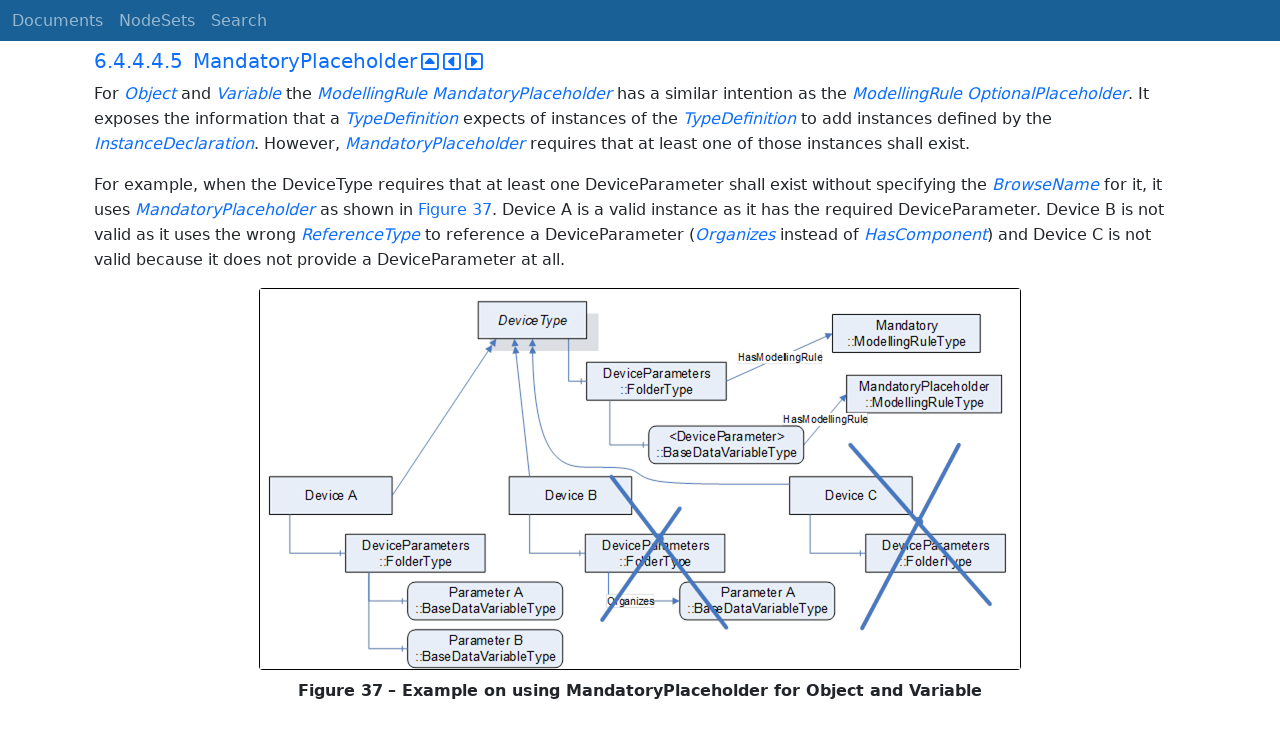

--- FILE ---
content_type: text/html; charset=utf-8
request_url: https://reference.opcfoundation.org/Core/Part3/v105/docs/6.4.4.4.5
body_size: 3438
content:

<!DOCTYPE html>
<html lang="en">
<head>
    <meta charset="utf-8" />
    <meta name="viewport" content="width=device-width, initial-scale=1.0" />
    <title>UA Part 3: Address Space Model - 6.4.4.4.5 MandatoryPlaceholder</title>
    <meta property="og:title" content="UA Part 3: Address Space Model - 6.4.4.4.5 MandatoryPlaceholder" />
        <link rel="canonical" href="https://reference.opcfoundation.org/Core/Part3/v105/docs/6.4.4.4.5" />
        <meta property="og:url" content="https://reference.opcfoundation.org/Core/Part3/v105/docs/6.4.4.4.5" />
    <meta name="keywords" content="OPCUA,Industrial Automation,Specification,UA Part 3: Address Space Model,6.4.4.4.5,6.4.4.4.5 MandatoryPlaceholder" />
    <link rel="stylesheet" href="/lib/bootstrap/dist/css/bootstrap.min.css" />
    <link rel="stylesheet" href="/css/site.css?v=7zx62C1AUTQUgal_HCfaEl4f8Szgd_R10LHvJjYx9NU" />
    <link rel="stylesheet" href="/OnlineReference.MpaWebApp.styles.css?v=zG0FRjIvO_IFBNREdn0n76LhdXh1fPJ5nAo3F7dDt7k" />
</head>
<body>
    <header b-88l4uewu35>
        <nav b-88l4uewu35 class="navbar navbar-expand-lg navbar-dark opc-dark py-0">
            <div b-88l4uewu35 class="container-fluid ps-1">
                <button b-88l4uewu35 class="navbar-toggler" type="button" data-bs-toggle="collapse" data-bs-target="#navbarSupportedContent" aria-controls="navbarSupportedContent" aria-expanded="false" aria-label="Toggle navigation">
                    <span b-88l4uewu35 class="navbar-toggler-icon"></span>
                </button>
                <div b-88l4uewu35 class="collapse navbar-collapse" id="navbarSupportedContent">
                    <a b-88l4uewu35 class="navbar-brand content-to-hide" href="#"><img b-88l4uewu35 src="/opclogo.png" height="50" alt="OPC Foundation"></a>
                    <ul b-88l4uewu35 class="navbar-nav me-auto mb-2 mb-lg-0">
                        <li b-88l4uewu35 class="nav-item">
                            <a b-88l4uewu35 class="nav-link" aria-current="page" href="/">Documents</a>
                        </li>
                        <li b-88l4uewu35 class="nav-item">
                            <a b-88l4uewu35 class="nav-link" href="/nodesets">NodeSets</a>
                        </li>
                        <li b-88l4uewu35 class="nav-item">
                            <a b-88l4uewu35 class="nav-link" href="/Search">Search</a>
                        </li>
                    </ul>
                </div>
            </div>
        </nav>
    </header>
    <div b-88l4uewu35 class="container">
        <main b-88l4uewu35 role="main" class="pb-3">
            

    


<div class="container mt-2">
            

    <div class="d-flex align-middle m-0 p-0">
        <a class="nav-link h5 p-0"
           name="6.4.4.4.5"
           href="/Core/Part3/v105/docs/6.4.4.4.5">
           <span class="me-1">6.4.4.4.5</span>

                <span>MandatoryPlaceholder</span>
        </a>
            <a href='/Core/Part3/v105/docs/6.4.4.4.5?n=1' class="ms-1"><i class="fa-regular fa-square-caret-up fa-lg"></i></a>
            <a href='/Core/Part3/v105/docs/6.4.4.4.5?n=2' class="ms-1"><i class="fa-regular fa-square-caret-left fa-lg"></i></a>
            <a href='/Core/Part3/v105/docs/6.4.4.4.5?n=3' class="ms-1"><i class="fa-regular fa-square-caret-right fa-lg"></i></a>
    </div>

        





<p>


<span style='padding-left:0em' >For </span><span style='padding-left:0em' ><em class="text-primary"><a href='/search/462?t=Object'>Object</a></em></span><span style='padding-left:0em' > and </span><span style='padding-left:0em' ><em class="text-primary"><a href='/search/462?t=Variable'>Variable</a></em></span><span style='padding-left:0em' > the </span><span style='padding-left:0em' ><em class="text-primary"><a href='/search/462?t=ModellingRule'>ModellingRule</a></em></span><span style='padding-left:0em' >  </span><span style='padding-left:0em' ><em class="text-primary"><a href='/search/462?t=MandatoryPlaceholder'>MandatoryPlaceholder</a></em></span><span style='padding-left:0em' > has a similar intention as the </span><span style='padding-left:0em' ><em class="text-primary"><a href='/search/462?t=ModellingRule'>ModellingRule</a></em></span><span style='padding-left:0em' >  </span><span style='padding-left:0em' ><em class="text-primary"><a href='/search/462?t=OptionalPlaceholder'>OptionalPlaceholder</a></em></span><span style='padding-left:0em' >. It exposes the information that a </span><span style='padding-left:0em' ><em class="text-primary"><a href='/search/462?t=TypeDefinition'>TypeDefinition</a></em></span><span style='padding-left:0em' > expects of instances of the </span><span style='padding-left:0em' ><em class="text-primary"><a href='/search/462?t=TypeDefinition'>TypeDefinition</a></em></span><span style='padding-left:0em' > to add instances defined by the </span><span style='padding-left:0em' ><em class="text-primary"><a href='/search/462?t=InstanceDeclaration'>InstanceDeclaration</a></em></span><span style='padding-left:0em' >. However, </span><span style='padding-left:0em' ><em class="text-primary"><a href='/search/462?t=MandatoryPlaceholder'>MandatoryPlaceholder</a></em></span><span style='padding-left:0em' > requires that at least one of those instances shall exist.</span>

</p>





        





<p>


<span style='padding-left:0em' >For example, when the DeviceType requires that at least one DeviceParameter shall exist without specifying the </span><span style='padding-left:0em' ><em class="text-primary"><a href='/search/462?t=BrowseName'>BrowseName</a></em></span><span style='padding-left:0em' > for it, it uses </span><span style='padding-left:0em' ><em class="text-primary"><a href='/search/462?t=MandatoryPlaceholder'>MandatoryPlaceholder</a></em></span><span style='padding-left:0em' > as shown in </span><a href='/Core/Part3/v105/docs/?r=_Ref313524645'><span style='padding-left:0em' >Figure 37</span></a><span style='padding-left:0em' >. Device A is a valid instance as it has the required DeviceParameter. Device B is not valid as it uses the wrong </span><span style='padding-left:0em' ><em class="text-primary"><a href='/search/462?t=ReferenceType'>ReferenceType</a></em></span><span style='padding-left:0em' > to reference a DeviceParameter (</span><span style='padding-left:0em' ><em class="text-primary"><a href='/search/462?t=Organizes'>Organizes</a></em></span><span style='padding-left:0em' > instead of </span><span style='padding-left:0em' ><em class="text-primary"><a href='/search/462?t=HasComponent'>HasComponent</a></em></span><span style='padding-left:0em' >) and Device C is not valid because it does not provide a DeviceParameter at all.</span>

</p>





        





<p class="text-center mb-0  mb-0">


<img src="/api/image/get/462/image040.png" alt="image040.png" class='figure-img rounded mx-auto d-block' />

</p>





        





<p class="text-center">


<a name='_Ref313524645' /><span style='padding-left:0em' ><strong>Figure </strong></span><a name='_Ref313524645' /><a name='Figure37' /><span style='padding-left:0em' ><strong>37</strong></span><span style='padding-left:0em' > <strong>&#x2013; Example on using MandatoryPlaceholder for Object and Variable</strong></span>

</p>





        





<p>


<span style='padding-left:0em' >The </span><span style='padding-left:0em' ><em class="text-primary"><a href='/search/462?t=ModellingRule'>ModellingRule</a></em></span><span style='padding-left:0em' >  </span><span style='padding-left:0em' ><em class="text-primary"><a href='/search/462?t=MandatoryPlaceholder'>MandatoryPlaceholder</a></em></span><span style='padding-left:0em' > requires that each instance provides at least one instance with the </span><span style='padding-left:0em' ><em class="text-primary"><a href='/search/462?t=TypeDefinition'>TypeDefinition</a></em></span><span style='padding-left:0em' > of the </span><span style='padding-left:0em' ><em class="text-primary"><a href='/search/462?t=InstanceDeclaration'>InstanceDeclaration</a></em></span><span style='padding-left:0em' > or a subtype, and is referenced with the same </span><span style='padding-left:0em' ><em class="text-primary"><a href='/search/462?t=ReferenceType'>ReferenceType</a></em></span><span style='padding-left:0em' > or a subtype as the </span><span style='padding-left:0em' ><em class="text-primary"><a href='/search/462?t=InstanceDeclaration'>InstanceDeclaration</a></em></span><span style='padding-left:0em' >. It does not require a specific </span><span style='padding-left:0em' ><em class="text-primary"><a href='/search/462?t=BrowseName'>BrowseName</a></em></span><span style='padding-left:0em' > and thus cannot be used for the TranslateBrowsePathsToNodeIds </span><span style='padding-left:0em' ><em class="text-primary"><a href='/search/462?t=Service'>Service</a></em></span><span style='padding-left:0em' > (see </span><a href='/Core/Part3/v105/docs/?r=UAPart4'><span style='padding-left:0em' >OPC 10000-4</span></a><span style='padding-left:0em' >).</span>

</p>





        





<p>


<span style='padding-left:0em' >When the </span><span style='padding-left:0em' ><em class="text-primary"><a href='/search/462?t=InstanceDeclaration'>InstanceDeclaration</a></em></span><span style='padding-left:0em' > is complex, i.e. it references other </span><span style='padding-left:0em' ><em class="text-primary"><a href='/search/462?t=InstanceDeclarations'>InstanceDeclarations</a></em></span><span style='padding-left:0em' > with hierarchical</span><span style='padding-left:0em' > <em class="text-primary"><a href='/search/462?t=References'>References</a></em></span><span style='padding-left:0em' >, these </span><span style='padding-left:0em' ><em class="text-primary"><a href='/search/462?t=InstanceDeclarations'>InstanceDeclarations</a></em></span><span style='padding-left:0em' > are not further considered for instantiating the </span><span style='padding-left:0em' ><em class="text-primary"><a href='/search/462?t=TypeDefinition'>TypeDefinition</a></em></span><span style='padding-left:0em' >.</span>

</p>





        





<p>


<span style='padding-left:0em' >It is recommended that the </span><span style='padding-left:0em' ><em class="text-primary"><a href='/search/462?t=BrowseName'>BrowseName</a></em></span><span style='padding-left:0em' > and the </span><span style='padding-left:0em' ><em class="text-primary"><a href='/search/462?t=DisplayName'>DisplayName</a></em></span><span style='padding-left:0em' > of </span><span style='padding-left:0em' ><em class="text-primary"><a href='/search/462?t=InstanceDeclarations'>InstanceDeclarations</a></em></span><span style='padding-left:0em' > having the </span><span style='padding-left:0em' ><em class="text-primary"><a href='/search/462?t=MandatoryPlaceholder'>MandatoryPlaceholder</a></em></span><span style='padding-left:0em' >  </span><span style='padding-left:0em' ><em class="text-primary"><a href='/search/462?t=ModellingRule '>ModellingRule </a></em></span><span style='padding-left:0em' > should be enclosed within angle brackets.</span>

</p>





        





<p>


<span style='padding-left:0em' >When overriding the </span><span style='padding-left:0em' ><em class="text-primary"><a href='/search/462?t=InstanceDeclaration, '>InstanceDeclaration, </a></em></span><span style='padding-left:0em' > the </span><span style='padding-left:0em' ><em class="text-primary"><a href='/search/462?t=ModellingRule'>ModellingRule</a></em></span><span style='padding-left:0em' > shall remain </span><span style='padding-left:0em' ><em class="text-primary"><a href='/search/462?t=MandatoryPlaceholder'>MandatoryPlaceholder</a></em></span><span style='padding-left:0em' >.</span>

</p>





        





<p>


<span style='padding-left:0em' >For </span><span style='padding-left:0em' ><em class="text-primary"><a href='/search/462?t=Methods,'>Methods,</a></em></span><span style='padding-left:0em' > the </span><span style='padding-left:0em' ><em class="text-primary"><a href='/search/462?t=ModellingRule'>ModellingRule</a></em></span><span style='padding-left:0em' >  </span><span style='padding-left:0em' ><em class="text-primary"><a href='/search/462?t=MandatoryPlaceholder '>MandatoryPlaceholder </a></em></span><span style='padding-left:0em' > is used to define the </span><span style='padding-left:0em' ><em class="text-primary"><a href='/search/462?t=BrowseName'>BrowseName</a></em></span><span style='padding-left:0em' > where subtypes and instances provide more information. </span><span style='padding-left:0em' ><em class="text-primary"><a href='/search/462?t=The Method definition with the MandatoryPlaceholder only defines the BrowseName. An'>The Method definition with the MandatoryPlaceholder only defines the BrowseName. An</a></em></span><span style='padding-left:0em' > instance or subtype defines the </span><span style='padding-left:0em' ><em class="text-primary"><a href='/search/462?t=InputArguments'>InputArguments</a></em></span><span style='padding-left:0em' > and </span><span style='padding-left:0em' ><em class="text-primary"><a href='/search/462?t=OutputArguments'>OutputArguments</a></em></span><span style='padding-left:0em' >. A subtype shall also change the </span><span style='padding-left:0em' ><em class="text-primary"><a href='/search/462?t=ModellingRule'>ModellingRule</a></em></span><span style='padding-left:0em' > to </span><span style='padding-left:0em' ><em class="text-primary"><a href='/search/462?t=Mandatory'>Mandatory</a></em></span><span style='padding-left:0em' >. The </span><span style='padding-left:0em' ><em class="text-primary"><a href='/search/462?t=Method'>Method</a></em></span><span style='padding-left:0em' > is mandatory for </span><span style='padding-left:0em' ><em class="text-primary"><a href='/search/462?t=instances.'>instances.</a></em></span>

</p>





</div>

        </main>
    </div>

    <footer b-88l4uewu35 class="border-top footer text-muted text-center small lh-base p-1">
        <p b-88l4uewu35 class="m-0">Please report errors or issues with the site to <a b-88l4uewu35 href="mailto:webmaster@opcfoundation.org?subject=Online+Reference+Problem">webmaster</a>.</p>
        <p b-88l4uewu35 class="m-0">Copyright &copy; 2026 - OPC Foundation</p>
    </footer>

    <script src="/lib/jquery/dist/jquery.min.js"></script>
    <script src="/lib/bootstrap/dist/js/bootstrap.bundle.min.js"></script>
    <script src="https://kit.fontawesome.com/9501a62537.js" crossorigin="anonymous"></script>
    <script src="/js/site.js?v=4q1jwFhaPaZgr8WAUSrux6hAuh0XDg9kPS3xIVq36I0"></script>

    
</body>
</html>